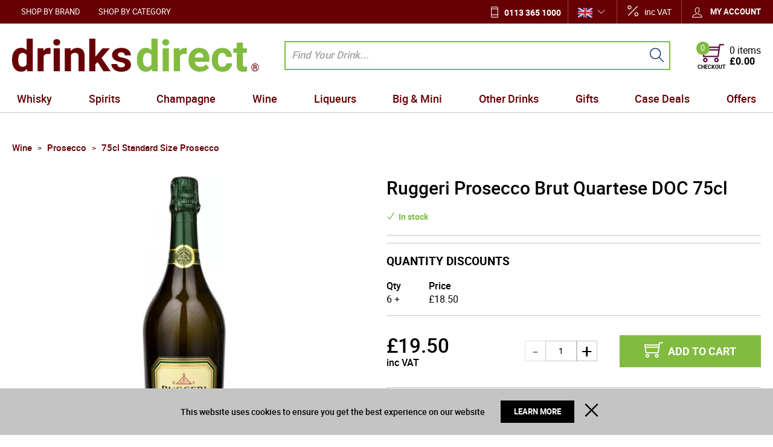

--- FILE ---
content_type: text/html; charset=UTF-8
request_url: https://www.drinksdirect.com/reviews?products_id=1075
body_size: 606
content:





    <div class="write-review-button"><a href="https://www.drinksdirect.com/reviews/write?products_id=1075" class="btn">Write Review</a></div>

    <div class="no-reviews">There are currently no product reviews. Be the first to write a review</div>


<script type="text/javascript">
  if (typeof cssArray === 'undefined') {
    var cssArray = [];
  }
  tl(function(){
        if (!cssArray['blocks'] || 'blocks' === 'blocks') {
      cssArray['blocks'] = 1;
      $('head style:last').append('@media (max-width:1450px){} @media (max-width:1450px){} @media (max-width:1367px){} @media (max-width:1367px){} @media (max-width:1350px){} @media (max-width:1350px){} @media (max-width:1300px){} @media (max-width:1300px){} @media (max-width:1280px){} @media (max-width:1280px){} @media (max-width:1270px){} @media (max-width:1270px){} @media (max-width:1255px){} @media (max-width:1255px){} @media (max-width:1255px){} @media (max-width:1250px){} @media (max-width:1250px){} @media (max-width:1240px){} @media (max-width:1240px){} @media (max-width:1200px){} @media (max-width:1200px){} @media (max-width:1150px){} @media (max-width:1150px){} @media (max-width:1150px){} @media (max-width:1150px){} @media (max-width:1150px){} @media (max-width:1024px){} @media (max-width:1024px){} @media (max-width:1024px){} @media (max-width:1024px){} @media (max-width:1024px){} @media (max-width:1000px){} @media (max-width:1000px){} @media (max-width:1000px){} @media (max-width:1000px){} @media (max-width:1000px){} @media (max-width:992px){} @media (max-width:992px){} @media (max-width:915px){} @media (max-width:915px){} @media (max-width:900px){} @media (max-width:900px){} @media (max-width:900px){} @media (max-width:900px){} @media (max-width:900px){} @media (max-width:800px){} @media (max-width:800px){} @media (max-width:800px){} @media (max-width:800px){} @media (max-width:800px){} @media (max-width:768px){} @media (max-width:768px){} @media (max-width:721px){} @media (max-width:721px){} @media (max-width:720px){} @media (max-width:720px){} @media (max-width:720px){} @media (max-width:720px){} @media (max-width:720px){} @media (max-width:650px){} @media (max-width:650px){} @media (max-width:650px){} @media (max-width:650px){} @media (max-width:650px){} @media (max-width:600px){} @media (max-width:600px){} @media (max-width:600px){} @media (max-width:600px){} @media (max-width:600px){} @media (max-width:576px){} @media (max-width:576px){} @media (max-width:500px){} @media (max-width:500px){} @media (max-width:500px){} @media (max-width:500px){} @media (max-width:500px){} @media (max-width:400px){} @media (min-width:720px){} @media (min-width:915px){} @media (min-width:915px){} @media (min-width:720px){} @media (min-width:720px){} @media (min-width:719px){} @media (min-width:720px){} @media (min-width:720px){} @media (min-width:900px){} @media (min-width:900px){} @media (min-width:719px){} @media (max-width:1450px){} @media (max-width:1450px){} @media (max-width:1367px){} @media (max-width:1367px){} @media (max-width:1350px){} @media (max-width:1350px){} @media (max-width:1300px){} @media (max-width:1300px){} @media (max-width:1280px){} @media (max-width:1280px){} @media (max-width:1270px){} @media (max-width:1270px){} @media (max-width:1255px){} @media (max-width:1255px){} @media (max-width:1255px){} @media (max-width:1250px){} @media (max-width:1250px){} @media (max-width:1240px){} @media (max-width:1240px){} @media (max-width:1200px){} @media (max-width:1200px){} @media (max-width:1150px){} @media (max-width:1150px){} @media (max-width:1150px){} @media (max-width:1150px){} @media (max-width:1150px){} @media (max-width:1024px){} @media (max-width:1024px){} @media (max-width:1024px){} @media (max-width:1024px){} @media (max-width:1024px){} @media (max-width:1000px){} @media (max-width:1000px){} @media (max-width:1000px){} @media (max-width:1000px){} @media (max-width:1000px){} @media (max-width:992px){} @media (max-width:992px){} @media (max-width:915px){} @media (max-width:915px){} @media (max-width:900px){} @media (max-width:900px){} @media (max-width:900px){} @media (max-width:900px){} @media (max-width:900px){} @media (max-width:800px){} @media (max-width:800px){} @media (max-width:800px){} @media (max-width:800px){} @media (max-width:800px){} @media (max-width:768px){} @media (max-width:768px){} @media (max-width:721px){} @media (max-width:721px){} @media (max-width:720px){} @media (max-width:720px){} @media (max-width:720px){} @media (max-width:720px){} @media (max-width:720px){} @media (max-width:650px){} @media (max-width:650px){} @media (max-width:650px){} @media (max-width:650px){} @media (max-width:650px){} @media (max-width:600px){} @media (max-width:600px){} @media (max-width:600px){} @media (max-width:600px){} @media (max-width:600px){} @media (max-width:576px){} @media (max-width:576px){} @media (max-width:500px){} @media (max-width:500px){} @media (max-width:500px){} @media (max-width:500px){} @media (max-width:500px){} @media (max-width:400px){} @media (min-width:720px){} @media (min-width:915px){} @media (min-width:915px){} @media (min-width:720px){} @media (min-width:720px){} @media (min-width:719px){} @media (min-width:720px){} @media (min-width:720px){} @media (min-width:900px){} @media (min-width:900px){} @media (min-width:719px){} ')
    }
      })
</script>

